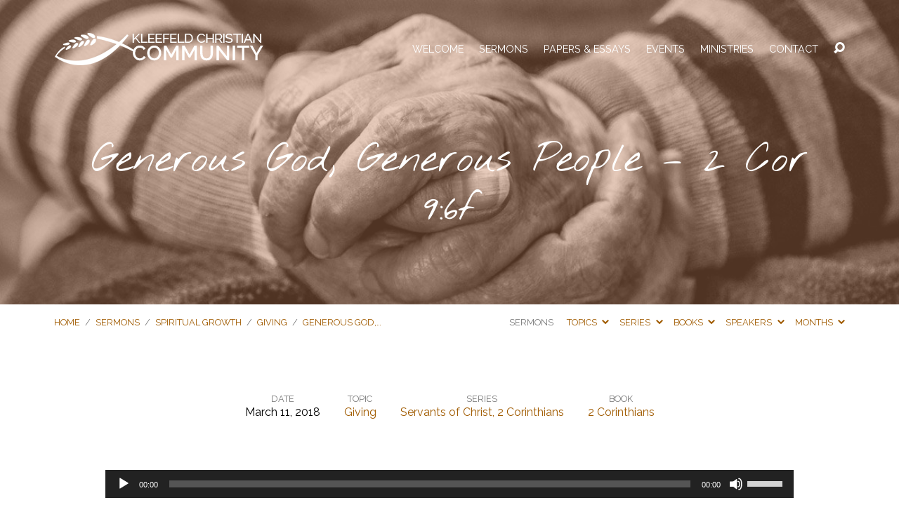

--- FILE ---
content_type: text/html; charset=UTF-8
request_url: https://www.ourkcc.ca/sermons/generous-god-generous-people-2-cor-96f/
body_size: 18458
content:
<!DOCTYPE html>
<html class="no-js" lang="en-US">
<head>
<meta charset="UTF-8" />
<meta http-equiv="X-UA-Compatible" content="IE=edge" />
<meta name="viewport" content="width=device-width, initial-scale=1">
<link rel="profile" href="http://gmpg.org/xfn/11">
<link rel="pingback" href="https://www.ourkcc.ca/xmlrpc.php" />
<meta name='robots' content='index, follow, max-image-preview:large, max-snippet:-1, max-video-preview:-1' />

	<!-- This site is optimized with the Yoast SEO plugin v26.5 - https://yoast.com/wordpress/plugins/seo/ -->
	<title>Generous God, Generous People - 2 Cor 9:6f - Kleefeld Christian Community</title>
	<link rel="canonical" href="https://www.ourkcc.ca/sermons/generous-god-generous-people-2-cor-96f/" />
	<meta property="og:locale" content="en_US" />
	<meta property="og:type" content="article" />
	<meta property="og:title" content="Generous God, Generous People - 2 Cor 9:6f - Kleefeld Christian Community" />
	<meta property="og:description" content="Prayer: Father, we read the Scripture when we gather on Sunday, and talk about it, because we want to hear from you, and listen to you. We know the Bible is your words to us. What we really want is you. So may your words be spoken, in the way that you would say them. May your Holy Spirit give us ears to hear, and minds to understand, and hearts to love you. Amen. Turn to 2 Corinthians 8. This [&hellip;]" />
	<meta property="og:url" content="https://www.ourkcc.ca/sermons/generous-god-generous-people-2-cor-96f/" />
	<meta property="og:site_name" content="Kleefeld Christian Community" />
	<meta property="article:modified_time" content="2022-01-06T04:09:57+00:00" />
	<meta property="og:image" content="https://www.ourkcc.ca/wp-content/uploads/2020/02/ServantsofChrist-photocredit-jorge-lopez.jpg" />
	<meta property="og:image:width" content="1600" />
	<meta property="og:image:height" content="400" />
	<meta property="og:image:type" content="image/jpeg" />
	<meta name="twitter:card" content="summary_large_image" />
	<meta name="twitter:label1" content="Est. reading time" />
	<meta name="twitter:data1" content="13 minutes" />
	<script type="application/ld+json" class="yoast-schema-graph">{"@context":"https://schema.org","@graph":[{"@type":"WebPage","@id":"https://www.ourkcc.ca/sermons/generous-god-generous-people-2-cor-96f/","url":"https://www.ourkcc.ca/sermons/generous-god-generous-people-2-cor-96f/","name":"Generous God, Generous People - 2 Cor 9:6f - Kleefeld Christian Community","isPartOf":{"@id":"https://www.ourkcc.ca/#website"},"primaryImageOfPage":{"@id":"https://www.ourkcc.ca/sermons/generous-god-generous-people-2-cor-96f/#primaryimage"},"image":{"@id":"https://www.ourkcc.ca/sermons/generous-god-generous-people-2-cor-96f/#primaryimage"},"thumbnailUrl":"https://www.ourkcc.ca/wp-content/uploads/2020/02/ServantsofChrist-photocredit-jorge-lopez.jpg","datePublished":"2018-03-11T16:41:00+00:00","dateModified":"2022-01-06T04:09:57+00:00","breadcrumb":{"@id":"https://www.ourkcc.ca/sermons/generous-god-generous-people-2-cor-96f/#breadcrumb"},"inLanguage":"en-US","potentialAction":[{"@type":"ReadAction","target":["https://www.ourkcc.ca/sermons/generous-god-generous-people-2-cor-96f/"]}]},{"@type":"ImageObject","inLanguage":"en-US","@id":"https://www.ourkcc.ca/sermons/generous-god-generous-people-2-cor-96f/#primaryimage","url":"https://www.ourkcc.ca/wp-content/uploads/2020/02/ServantsofChrist-photocredit-jorge-lopez.jpg","contentUrl":"https://www.ourkcc.ca/wp-content/uploads/2020/02/ServantsofChrist-photocredit-jorge-lopez.jpg","width":1600,"height":400},{"@type":"BreadcrumbList","@id":"https://www.ourkcc.ca/sermons/generous-god-generous-people-2-cor-96f/#breadcrumb","itemListElement":[{"@type":"ListItem","position":1,"name":"Home","item":"https://www.ourkcc.ca/"},{"@type":"ListItem","position":2,"name":"Sermons","item":"https://www.ourkcc.ca/sermons/"},{"@type":"ListItem","position":3,"name":"Generous God, Generous People &#8211; 2 Cor 9:6f"}]},{"@type":"WebSite","@id":"https://www.ourkcc.ca/#website","url":"https://www.ourkcc.ca/","name":"Kleefeld Christian Community","description":"Real people gathering in the name of Jesus in Kleefeld, Manitoba","potentialAction":[{"@type":"SearchAction","target":{"@type":"EntryPoint","urlTemplate":"https://www.ourkcc.ca/?s={search_term_string}"},"query-input":{"@type":"PropertyValueSpecification","valueRequired":true,"valueName":"search_term_string"}}],"inLanguage":"en-US"}]}</script>
	<!-- / Yoast SEO plugin. -->


<link rel='dns-prefetch' href='//www.ourkcc.ca' />
<link rel='dns-prefetch' href='//fonts.googleapis.com' />
<link rel="alternate" type="application/rss+xml" title="Kleefeld Christian Community &raquo; Feed" href="https://www.ourkcc.ca/feed/" />
<link rel="alternate" type="application/rss+xml" title="Kleefeld Christian Community &raquo; Comments Feed" href="https://www.ourkcc.ca/comments/feed/" />
<link rel="alternate" title="oEmbed (JSON)" type="application/json+oembed" href="https://www.ourkcc.ca/wp-json/oembed/1.0/embed?url=https%3A%2F%2Fwww.ourkcc.ca%2Fsermons%2Fgenerous-god-generous-people-2-cor-96f%2F" />
<link rel="alternate" title="oEmbed (XML)" type="text/xml+oembed" href="https://www.ourkcc.ca/wp-json/oembed/1.0/embed?url=https%3A%2F%2Fwww.ourkcc.ca%2Fsermons%2Fgenerous-god-generous-people-2-cor-96f%2F&#038;format=xml" />
<style id='wp-img-auto-sizes-contain-inline-css' type='text/css'>
img:is([sizes=auto i],[sizes^="auto," i]){contain-intrinsic-size:3000px 1500px}
/*# sourceURL=wp-img-auto-sizes-contain-inline-css */
</style>
<style id='wp-emoji-styles-inline-css' type='text/css'>

	img.wp-smiley, img.emoji {
		display: inline !important;
		border: none !important;
		box-shadow: none !important;
		height: 1em !important;
		width: 1em !important;
		margin: 0 0.07em !important;
		vertical-align: -0.1em !important;
		background: none !important;
		padding: 0 !important;
	}
/*# sourceURL=wp-emoji-styles-inline-css */
</style>
<style id='wp-block-library-inline-css' type='text/css'>
:root{--wp-block-synced-color:#7a00df;--wp-block-synced-color--rgb:122,0,223;--wp-bound-block-color:var(--wp-block-synced-color);--wp-editor-canvas-background:#ddd;--wp-admin-theme-color:#007cba;--wp-admin-theme-color--rgb:0,124,186;--wp-admin-theme-color-darker-10:#006ba1;--wp-admin-theme-color-darker-10--rgb:0,107,160.5;--wp-admin-theme-color-darker-20:#005a87;--wp-admin-theme-color-darker-20--rgb:0,90,135;--wp-admin-border-width-focus:2px}@media (min-resolution:192dpi){:root{--wp-admin-border-width-focus:1.5px}}.wp-element-button{cursor:pointer}:root .has-very-light-gray-background-color{background-color:#eee}:root .has-very-dark-gray-background-color{background-color:#313131}:root .has-very-light-gray-color{color:#eee}:root .has-very-dark-gray-color{color:#313131}:root .has-vivid-green-cyan-to-vivid-cyan-blue-gradient-background{background:linear-gradient(135deg,#00d084,#0693e3)}:root .has-purple-crush-gradient-background{background:linear-gradient(135deg,#34e2e4,#4721fb 50%,#ab1dfe)}:root .has-hazy-dawn-gradient-background{background:linear-gradient(135deg,#faaca8,#dad0ec)}:root .has-subdued-olive-gradient-background{background:linear-gradient(135deg,#fafae1,#67a671)}:root .has-atomic-cream-gradient-background{background:linear-gradient(135deg,#fdd79a,#004a59)}:root .has-nightshade-gradient-background{background:linear-gradient(135deg,#330968,#31cdcf)}:root .has-midnight-gradient-background{background:linear-gradient(135deg,#020381,#2874fc)}:root{--wp--preset--font-size--normal:16px;--wp--preset--font-size--huge:42px}.has-regular-font-size{font-size:1em}.has-larger-font-size{font-size:2.625em}.has-normal-font-size{font-size:var(--wp--preset--font-size--normal)}.has-huge-font-size{font-size:var(--wp--preset--font-size--huge)}.has-text-align-center{text-align:center}.has-text-align-left{text-align:left}.has-text-align-right{text-align:right}.has-fit-text{white-space:nowrap!important}#end-resizable-editor-section{display:none}.aligncenter{clear:both}.items-justified-left{justify-content:flex-start}.items-justified-center{justify-content:center}.items-justified-right{justify-content:flex-end}.items-justified-space-between{justify-content:space-between}.screen-reader-text{border:0;clip-path:inset(50%);height:1px;margin:-1px;overflow:hidden;padding:0;position:absolute;width:1px;word-wrap:normal!important}.screen-reader-text:focus{background-color:#ddd;clip-path:none;color:#444;display:block;font-size:1em;height:auto;left:5px;line-height:normal;padding:15px 23px 14px;text-decoration:none;top:5px;width:auto;z-index:100000}html :where(.has-border-color){border-style:solid}html :where([style*=border-top-color]){border-top-style:solid}html :where([style*=border-right-color]){border-right-style:solid}html :where([style*=border-bottom-color]){border-bottom-style:solid}html :where([style*=border-left-color]){border-left-style:solid}html :where([style*=border-width]){border-style:solid}html :where([style*=border-top-width]){border-top-style:solid}html :where([style*=border-right-width]){border-right-style:solid}html :where([style*=border-bottom-width]){border-bottom-style:solid}html :where([style*=border-left-width]){border-left-style:solid}html :where(img[class*=wp-image-]){height:auto;max-width:100%}:where(figure){margin:0 0 1em}html :where(.is-position-sticky){--wp-admin--admin-bar--position-offset:var(--wp-admin--admin-bar--height,0px)}@media screen and (max-width:600px){html :where(.is-position-sticky){--wp-admin--admin-bar--position-offset:0px}}

/*# sourceURL=wp-block-library-inline-css */
</style><style id='global-styles-inline-css' type='text/css'>
:root{--wp--preset--aspect-ratio--square: 1;--wp--preset--aspect-ratio--4-3: 4/3;--wp--preset--aspect-ratio--3-4: 3/4;--wp--preset--aspect-ratio--3-2: 3/2;--wp--preset--aspect-ratio--2-3: 2/3;--wp--preset--aspect-ratio--16-9: 16/9;--wp--preset--aspect-ratio--9-16: 9/16;--wp--preset--color--black: #000000;--wp--preset--color--cyan-bluish-gray: #abb8c3;--wp--preset--color--white: #fff;--wp--preset--color--pale-pink: #f78da7;--wp--preset--color--vivid-red: #cf2e2e;--wp--preset--color--luminous-vivid-orange: #ff6900;--wp--preset--color--luminous-vivid-amber: #fcb900;--wp--preset--color--light-green-cyan: #7bdcb5;--wp--preset--color--vivid-green-cyan: #00d084;--wp--preset--color--pale-cyan-blue: #8ed1fc;--wp--preset--color--vivid-cyan-blue: #0693e3;--wp--preset--color--vivid-purple: #9b51e0;--wp--preset--color--main: #c68159;--wp--preset--color--accent: #a05b00;--wp--preset--color--dark: #000;--wp--preset--color--light: #777;--wp--preset--color--light-bg: #f7f7f7;--wp--preset--gradient--vivid-cyan-blue-to-vivid-purple: linear-gradient(135deg,rgb(6,147,227) 0%,rgb(155,81,224) 100%);--wp--preset--gradient--light-green-cyan-to-vivid-green-cyan: linear-gradient(135deg,rgb(122,220,180) 0%,rgb(0,208,130) 100%);--wp--preset--gradient--luminous-vivid-amber-to-luminous-vivid-orange: linear-gradient(135deg,rgb(252,185,0) 0%,rgb(255,105,0) 100%);--wp--preset--gradient--luminous-vivid-orange-to-vivid-red: linear-gradient(135deg,rgb(255,105,0) 0%,rgb(207,46,46) 100%);--wp--preset--gradient--very-light-gray-to-cyan-bluish-gray: linear-gradient(135deg,rgb(238,238,238) 0%,rgb(169,184,195) 100%);--wp--preset--gradient--cool-to-warm-spectrum: linear-gradient(135deg,rgb(74,234,220) 0%,rgb(151,120,209) 20%,rgb(207,42,186) 40%,rgb(238,44,130) 60%,rgb(251,105,98) 80%,rgb(254,248,76) 100%);--wp--preset--gradient--blush-light-purple: linear-gradient(135deg,rgb(255,206,236) 0%,rgb(152,150,240) 100%);--wp--preset--gradient--blush-bordeaux: linear-gradient(135deg,rgb(254,205,165) 0%,rgb(254,45,45) 50%,rgb(107,0,62) 100%);--wp--preset--gradient--luminous-dusk: linear-gradient(135deg,rgb(255,203,112) 0%,rgb(199,81,192) 50%,rgb(65,88,208) 100%);--wp--preset--gradient--pale-ocean: linear-gradient(135deg,rgb(255,245,203) 0%,rgb(182,227,212) 50%,rgb(51,167,181) 100%);--wp--preset--gradient--electric-grass: linear-gradient(135deg,rgb(202,248,128) 0%,rgb(113,206,126) 100%);--wp--preset--gradient--midnight: linear-gradient(135deg,rgb(2,3,129) 0%,rgb(40,116,252) 100%);--wp--preset--font-size--small: 13px;--wp--preset--font-size--medium: 20px;--wp--preset--font-size--large: 36px;--wp--preset--font-size--x-large: 42px;--wp--preset--spacing--20: 0.44rem;--wp--preset--spacing--30: 0.67rem;--wp--preset--spacing--40: 1rem;--wp--preset--spacing--50: 1.5rem;--wp--preset--spacing--60: 2.25rem;--wp--preset--spacing--70: 3.38rem;--wp--preset--spacing--80: 5.06rem;--wp--preset--shadow--natural: 6px 6px 9px rgba(0, 0, 0, 0.2);--wp--preset--shadow--deep: 12px 12px 50px rgba(0, 0, 0, 0.4);--wp--preset--shadow--sharp: 6px 6px 0px rgba(0, 0, 0, 0.2);--wp--preset--shadow--outlined: 6px 6px 0px -3px rgb(255, 255, 255), 6px 6px rgb(0, 0, 0);--wp--preset--shadow--crisp: 6px 6px 0px rgb(0, 0, 0);}:where(.is-layout-flex){gap: 0.5em;}:where(.is-layout-grid){gap: 0.5em;}body .is-layout-flex{display: flex;}.is-layout-flex{flex-wrap: wrap;align-items: center;}.is-layout-flex > :is(*, div){margin: 0;}body .is-layout-grid{display: grid;}.is-layout-grid > :is(*, div){margin: 0;}:where(.wp-block-columns.is-layout-flex){gap: 2em;}:where(.wp-block-columns.is-layout-grid){gap: 2em;}:where(.wp-block-post-template.is-layout-flex){gap: 1.25em;}:where(.wp-block-post-template.is-layout-grid){gap: 1.25em;}.has-black-color{color: var(--wp--preset--color--black) !important;}.has-cyan-bluish-gray-color{color: var(--wp--preset--color--cyan-bluish-gray) !important;}.has-white-color{color: var(--wp--preset--color--white) !important;}.has-pale-pink-color{color: var(--wp--preset--color--pale-pink) !important;}.has-vivid-red-color{color: var(--wp--preset--color--vivid-red) !important;}.has-luminous-vivid-orange-color{color: var(--wp--preset--color--luminous-vivid-orange) !important;}.has-luminous-vivid-amber-color{color: var(--wp--preset--color--luminous-vivid-amber) !important;}.has-light-green-cyan-color{color: var(--wp--preset--color--light-green-cyan) !important;}.has-vivid-green-cyan-color{color: var(--wp--preset--color--vivid-green-cyan) !important;}.has-pale-cyan-blue-color{color: var(--wp--preset--color--pale-cyan-blue) !important;}.has-vivid-cyan-blue-color{color: var(--wp--preset--color--vivid-cyan-blue) !important;}.has-vivid-purple-color{color: var(--wp--preset--color--vivid-purple) !important;}.has-black-background-color{background-color: var(--wp--preset--color--black) !important;}.has-cyan-bluish-gray-background-color{background-color: var(--wp--preset--color--cyan-bluish-gray) !important;}.has-white-background-color{background-color: var(--wp--preset--color--white) !important;}.has-pale-pink-background-color{background-color: var(--wp--preset--color--pale-pink) !important;}.has-vivid-red-background-color{background-color: var(--wp--preset--color--vivid-red) !important;}.has-luminous-vivid-orange-background-color{background-color: var(--wp--preset--color--luminous-vivid-orange) !important;}.has-luminous-vivid-amber-background-color{background-color: var(--wp--preset--color--luminous-vivid-amber) !important;}.has-light-green-cyan-background-color{background-color: var(--wp--preset--color--light-green-cyan) !important;}.has-vivid-green-cyan-background-color{background-color: var(--wp--preset--color--vivid-green-cyan) !important;}.has-pale-cyan-blue-background-color{background-color: var(--wp--preset--color--pale-cyan-blue) !important;}.has-vivid-cyan-blue-background-color{background-color: var(--wp--preset--color--vivid-cyan-blue) !important;}.has-vivid-purple-background-color{background-color: var(--wp--preset--color--vivid-purple) !important;}.has-black-border-color{border-color: var(--wp--preset--color--black) !important;}.has-cyan-bluish-gray-border-color{border-color: var(--wp--preset--color--cyan-bluish-gray) !important;}.has-white-border-color{border-color: var(--wp--preset--color--white) !important;}.has-pale-pink-border-color{border-color: var(--wp--preset--color--pale-pink) !important;}.has-vivid-red-border-color{border-color: var(--wp--preset--color--vivid-red) !important;}.has-luminous-vivid-orange-border-color{border-color: var(--wp--preset--color--luminous-vivid-orange) !important;}.has-luminous-vivid-amber-border-color{border-color: var(--wp--preset--color--luminous-vivid-amber) !important;}.has-light-green-cyan-border-color{border-color: var(--wp--preset--color--light-green-cyan) !important;}.has-vivid-green-cyan-border-color{border-color: var(--wp--preset--color--vivid-green-cyan) !important;}.has-pale-cyan-blue-border-color{border-color: var(--wp--preset--color--pale-cyan-blue) !important;}.has-vivid-cyan-blue-border-color{border-color: var(--wp--preset--color--vivid-cyan-blue) !important;}.has-vivid-purple-border-color{border-color: var(--wp--preset--color--vivid-purple) !important;}.has-vivid-cyan-blue-to-vivid-purple-gradient-background{background: var(--wp--preset--gradient--vivid-cyan-blue-to-vivid-purple) !important;}.has-light-green-cyan-to-vivid-green-cyan-gradient-background{background: var(--wp--preset--gradient--light-green-cyan-to-vivid-green-cyan) !important;}.has-luminous-vivid-amber-to-luminous-vivid-orange-gradient-background{background: var(--wp--preset--gradient--luminous-vivid-amber-to-luminous-vivid-orange) !important;}.has-luminous-vivid-orange-to-vivid-red-gradient-background{background: var(--wp--preset--gradient--luminous-vivid-orange-to-vivid-red) !important;}.has-very-light-gray-to-cyan-bluish-gray-gradient-background{background: var(--wp--preset--gradient--very-light-gray-to-cyan-bluish-gray) !important;}.has-cool-to-warm-spectrum-gradient-background{background: var(--wp--preset--gradient--cool-to-warm-spectrum) !important;}.has-blush-light-purple-gradient-background{background: var(--wp--preset--gradient--blush-light-purple) !important;}.has-blush-bordeaux-gradient-background{background: var(--wp--preset--gradient--blush-bordeaux) !important;}.has-luminous-dusk-gradient-background{background: var(--wp--preset--gradient--luminous-dusk) !important;}.has-pale-ocean-gradient-background{background: var(--wp--preset--gradient--pale-ocean) !important;}.has-electric-grass-gradient-background{background: var(--wp--preset--gradient--electric-grass) !important;}.has-midnight-gradient-background{background: var(--wp--preset--gradient--midnight) !important;}.has-small-font-size{font-size: var(--wp--preset--font-size--small) !important;}.has-medium-font-size{font-size: var(--wp--preset--font-size--medium) !important;}.has-large-font-size{font-size: var(--wp--preset--font-size--large) !important;}.has-x-large-font-size{font-size: var(--wp--preset--font-size--x-large) !important;}
/*# sourceURL=global-styles-inline-css */
</style>
<style id='core-block-supports-inline-css' type='text/css'>
.wp-elements-8436e21302ba64a69552d9b4b383d55b a:where(:not(.wp-element-button)){color:var(--wp--preset--color--accent);}.wp-elements-533ef1f8fc0a7b834380071eccf5da6d a:where(:not(.wp-element-button)){color:var(--wp--preset--color--accent);}.wp-elements-fe76139f141ad354a13291319c928a01 a:where(:not(.wp-element-button)){color:var(--wp--preset--color--accent);}.wp-elements-844a20606d0ee9dda953bb3798defba7 a:where(:not(.wp-element-button)){color:var(--wp--preset--color--accent);}.wp-elements-905a0468a0214e57f24ac040851810f3 a:where(:not(.wp-element-button)){color:var(--wp--preset--color--accent);}.wp-elements-6bb919ffc5963e2a64cc11df28d0eb8d a:where(:not(.wp-element-button)){color:var(--wp--preset--color--accent);}.wp-elements-7c9b6fdd640914a547aca2523fc4ad09 a:where(:not(.wp-element-button)){color:var(--wp--preset--color--accent);}.wp-elements-c43b06ba5a5b2ebf181165a99face9f0 a:where(:not(.wp-element-button)){color:var(--wp--preset--color--accent);}.wp-elements-78e493b3b5dc59c136363b8fc8621435 a:where(:not(.wp-element-button)){color:var(--wp--preset--color--accent);}
/*# sourceURL=core-block-supports-inline-css */
</style>

<style id='classic-theme-styles-inline-css' type='text/css'>
/*! This file is auto-generated */
.wp-block-button__link{color:#fff;background-color:#32373c;border-radius:9999px;box-shadow:none;text-decoration:none;padding:calc(.667em + 2px) calc(1.333em + 2px);font-size:1.125em}.wp-block-file__button{background:#32373c;color:#fff;text-decoration:none}
/*# sourceURL=/wp-includes/css/classic-themes.min.css */
</style>
<link rel='stylesheet' id='maranatha-google-fonts-css' href='//fonts.googleapis.com/css?family=Nothing+You+Could+Do%7CRaleway:200,300,400,500,700,200italic,300italic,400italic,500italic,700italic' type='text/css' media='all' />
<link rel='stylesheet' id='elusive-icons-css' href='https://www.ourkcc.ca/wp-content/themes/maranatha/css/lib/elusive-icons.min.css?ver=2.0.1' type='text/css' media='all' />
<link rel='stylesheet' id='maranatha-style-css' href='https://www.ourkcc.ca/wp-content/themes/maranatha/style.css?ver=2.0.1' type='text/css' media='all' />
<link rel='stylesheet' id='wp-block-paragraph-css' href='https://www.ourkcc.ca/wp-includes/blocks/paragraph/style.min.css?ver=6.9' type='text/css' media='all' />
<link rel='stylesheet' id='wp-block-heading-css' href='https://www.ourkcc.ca/wp-includes/blocks/heading/style.min.css?ver=6.9' type='text/css' media='all' />
<script type="text/javascript" src="https://www.ourkcc.ca/wp-includes/js/jquery/jquery.min.js?ver=3.7.1" id="jquery-core-js"></script>
<script type="text/javascript" src="https://www.ourkcc.ca/wp-includes/js/jquery/jquery-migrate.min.js?ver=3.4.1" id="jquery-migrate-js"></script>
<script type="text/javascript" id="ctfw-ie-unsupported-js-extra">
/* <![CDATA[ */
var ctfw_ie_unsupported = {"default_version":"7","min_version":"5","max_version":"9","version":"8","message":"You are using an outdated version of Internet Explorer. Please upgrade your browser to use this site.","redirect_url":"http://browsehappy.com/"};
//# sourceURL=ctfw-ie-unsupported-js-extra
/* ]]> */
</script>
<script type="text/javascript" src="https://www.ourkcc.ca/wp-content/themes/maranatha/framework/js/ie-unsupported.js?ver=2.0.1" id="ctfw-ie-unsupported-js"></script>
<script type="text/javascript" src="https://www.ourkcc.ca/wp-content/themes/maranatha/framework/js/jquery.fitvids.js?ver=2.0.1" id="fitvids-js"></script>
<script type="text/javascript" id="ctfw-responsive-embeds-js-extra">
/* <![CDATA[ */
var ctfw_responsive_embeds = {"wp_responsive_embeds":"1"};
//# sourceURL=ctfw-responsive-embeds-js-extra
/* ]]> */
</script>
<script type="text/javascript" src="https://www.ourkcc.ca/wp-content/themes/maranatha/framework/js/responsive-embeds.js?ver=2.0.1" id="ctfw-responsive-embeds-js"></script>
<script type="text/javascript" src="https://www.ourkcc.ca/wp-content/themes/maranatha/js/lib/viewport-units-buggyfill.hacks.js?ver=2.0.1" id="viewport-units-buggyfill-hacks-js"></script>
<script type="text/javascript" src="https://www.ourkcc.ca/wp-content/themes/maranatha/js/lib/viewport-units-buggyfill.js?ver=2.0.1" id="viewport-units-buggyfill-js"></script>
<script type="text/javascript" src="https://www.ourkcc.ca/wp-content/themes/maranatha/js/lib/superfish.min.js?ver=2.0.1" id="superfish-js"></script>
<script type="text/javascript" src="https://www.ourkcc.ca/wp-content/themes/maranatha/js/lib/supersubs.js?ver=2.0.1" id="supersubs-js"></script>
<script type="text/javascript" src="https://www.ourkcc.ca/wp-content/themes/maranatha/js/lib/jquery.meanmenu.modified.js?ver=2.0.1" id="jquery-meanmenu-js"></script>
<script type="text/javascript" src="https://www.ourkcc.ca/wp-content/themes/maranatha/js/lib/jquery.smooth-scroll.min.js?ver=2.0.1" id="jquery-smooth-scroll-js"></script>
<script type="text/javascript" src="https://www.ourkcc.ca/wp-content/themes/maranatha/js/lib/jquery.dropdown.maranatha.min.js?ver=2.0.1" id="jquery-dropdown-maranatha-js"></script>
<script type="text/javascript" src="https://www.ourkcc.ca/wp-content/themes/maranatha/js/lib/jquery.matchHeight-min.js?ver=2.0.1" id="jquery-matchHeight-js"></script>
<script type="text/javascript" id="maranatha-main-js-extra">
/* <![CDATA[ */
var maranatha_main = {"site_path":"/","home_url":"https://www.ourkcc.ca","theme_url":"https://www.ourkcc.ca/wp-content/themes/maranatha","is_ssl":"1","mobile_menu_close":"el el-remove-sign","comment_name_required":"","comment_email_required":"","comment_name_error_required":"Required","comment_email_error_required":"Required","comment_email_error_invalid":"Invalid Email","comment_url_error_invalid":"Invalid URL","comment_message_error_required":"Comment Required"};
//# sourceURL=maranatha-main-js-extra
/* ]]> */
</script>
<script type="text/javascript" src="https://www.ourkcc.ca/wp-content/themes/maranatha/js/main.js?ver=2.0.1" id="maranatha-main-js"></script>
<link rel="https://api.w.org/" href="https://www.ourkcc.ca/wp-json/" /><link rel="alternate" title="JSON" type="application/json" href="https://www.ourkcc.ca/wp-json/wp/v2/ctc_sermon/2455" /><link rel="EditURI" type="application/rsd+xml" title="RSD" href="https://www.ourkcc.ca/xmlrpc.php?rsd" />
<meta name="generator" content="WordPress 6.9" />
<link rel='shortlink' href='https://www.ourkcc.ca/?p=2455' />

<style type="text/css">.has-main-background-color,p.has-main-background-color { background-color: #c68159; }.has-main-color,p.has-main-color { color: #c68159; }.has-accent-background-color,p.has-accent-background-color { background-color: #a05b00; }.has-accent-color,p.has-accent-color { color: #a05b00; }.has-dark-background-color,p.has-dark-background-color { background-color: #000; }.has-dark-color,p.has-dark-color { color: #000; }.has-light-background-color,p.has-light-background-color { background-color: #777; }.has-light-color,p.has-light-color { color: #777; }.has-light-bg-background-color,p.has-light-bg-background-color { background-color: #f7f7f7; }.has-light-bg-color,p.has-light-bg-color { color: #f7f7f7; }.has-white-background-color,p.has-white-background-color { background-color: #fff; }.has-white-color,p.has-white-color { color: #fff; }</style>

<style type="text/css">
#maranatha-logo-text {
	font-family: 'Nothing You Could Do', Georgia, 'Bitstream Vera Serif', 'Times New Roman', Times, cursive;
}

.maranatha-entry-content h1, .maranatha-entry-content h2:not(.maranatha-entry-short-title), .maranatha-entry-content h3, .maranatha-entry-content h4, .maranatha-entry-content h5, .maranatha-entry-content h6, .maranatha-entry-content .maranatha-h1, .maranatha-entry-content .maranatha-h2, .maranatha-entry-content .maranatha-h3, .maranatha-entry-content .maranatha-h4, .maranatha-entry-content .maranatha-h5, .maranatha-entry-content .maranatha-h6, .mce-content-body h1, .mce-content-body h2, .mce-content-body h3, .mce-content-body h4, .mce-content-body h5, .mce-content-body h6, .maranatha-home-section-content h1, .maranatha-home-section-content h2, #maranatha-banner-title, .maranatha-widget-title, #maranatha-comments-title, #reply-title, .maranatha-nav-block-title, .maranatha-caption-image-title, .has-drop-cap:not(:focus):first-letter {
	font-family: 'Nothing You Could Do', Georgia, 'Bitstream Vera Serif', 'Times New Roman', Times, cursive;
}

#maranatha-header-menu-content > li > a, .mean-container .mean-nav > ul > li > a {
	font-family: 'Raleway', Arial, Helvetica, sans-serif;
}

body, #cancel-comment-reply-link, .maranatha-widget .maranatha-entry-short-header h3, pre.wp-block-verse {
	font-family: 'Raleway', Arial, Helvetica, sans-serif;
}

.maranatha-color-main-bg, .maranatha-caption-image-title, .maranatha-calendar-table-header, .maranatha-calendar-table-top, .maranatha-calendar-table-header-row, .has-main-background-color, p.has-main-background-color {
	background-color: #c68159;
}

.maranatha-calendar-table-header {
	border-color: #c68159 !important;
}

.maranatha-color-main-bg .maranatha-circle-buttons-list a:hover, .has-main-color, p.has-main-color {
	color: #c68159 !important;
}

a, .maranatha-button, .maranatha-buttons-list a, .maranatha-circle-button span, .maranatha-circle-buttons-list a, input[type=submit], .maranatha-nav-left-right a, .maranatha-pagination li > *, .widget_tag_cloud a, .sf-menu ul li:hover > a, .sf-menu ul .sfHover > a, .sf-menu ul a:focus, .sf-menu ul a:hover, .sf-menu ul a:active, .mean-container .mean-nav ul li a, #maranatha-header-search-mobile input[type=text]:not(:focus), #maranatha-map-section-info-list a:hover, .wp-block-pullquote.is-style-solid-color blockquote cite a, .wp-block-pullquote .has-text-color a, .wp-block-file .wp-block-file__button, .wp-block-file a.wp-block-file__button:visited:not(:hover), .wp-block-file a.wp-block-file__button:focus:not(:hover), .has-accent-color, p.has-accent-color, .wp-block-calendar #wp-calendar a {
	color: #a05b00;
}

.maranatha-button, .maranatha-buttons-list a, .maranatha-circle-button span, .maranatha-circle-buttons-list a, input[type=submit], .maranatha-nav-left-right a:hover, .maranatha-pagination a:hover, .maranatha-pagination span.current, .widget_tag_cloud a, .mean-container .mean-nav ul li a.mean-expand, #maranatha-header-search-mobile input[type=text], .wp-block-file__button {
	border-color: #a05b00;
}

.sf-arrows ul .sf-with-ul:after {
	border-left-color: #a05b00;
}

.maranatha-button:hover, .maranatha-buttons-list a:hover, a.maranatha-circle-button span:hover, .maranatha-circle-buttons-list a:hover, a.maranatha-circle-button-selected span, .maranatha-circle-buttons-list a.maranatha-circle-button-selected, input[type=submit]:hover, .maranatha-nav-left-right a:hover, .maranatha-pagination a:hover, .maranatha-pagination span.current, .widget_tag_cloud a:hover, #maranatha-sermon-download-button a.maranatha-dropdown-open, .wp-block-file__button:hover, .has-accent-background-color, p.has-accent-background-color {
	background-color: #a05b00;
}
</style>
<script type="text/javascript">

jQuery( 'html' )
 	.removeClass( 'no-js' )
 	.addClass( 'js' );

</script>
<link rel='stylesheet' id='mediaelement-css' href='https://www.ourkcc.ca/wp-includes/js/mediaelement/mediaelementplayer-legacy.min.css?ver=4.2.17' type='text/css' media='all' />
<link rel='stylesheet' id='wp-mediaelement-css' href='https://www.ourkcc.ca/wp-includes/js/mediaelement/wp-mediaelement.min.css?ver=6.9' type='text/css' media='all' />
</head>
<body class="wp-singular ctc_sermon-template-default single single-ctc_sermon postid-2455 wp-embed-responsive wp-theme-maranatha maranatha-logo-font-nothing-you-could-do maranatha-heading-font-nothing-you-could-do maranatha-menu-font-raleway maranatha-body-font-raleway maranatha-has-logo-image maranatha-content-width-700">

<header id="maranatha-header">

	
<div id="maranatha-header-top" class="maranatha-no-header-search">

	<div>

		<div id="maranatha-header-top-bg" class="maranatha-color-main-bg"></div>

		<div id="maranatha-header-top-container" class="maranatha-centered-large">

			<div id="maranatha-header-top-inner">

				
<div id="maranatha-logo">

	<div id="maranatha-logo-content">

		
			
			<div id="maranatha-logo-image" class="maranatha-has-hidpi-logo">

				<a href="https://www.ourkcc.ca/" style="max-width:300px;max-height:50px">

					<img src="https://www.ourkcc.ca/wp-content/uploads/2020/01/KCCfishlogo.png" alt="Kleefeld Christian Community" id="maranatha-logo-regular" width="300" height="50">

											<img src="https://www.ourkcc.ca/wp-content/uploads/2020/01/KCCfishlogoretina.png" alt="Kleefeld Christian Community" id="maranatha-logo-hidpi" width="300" height="50">
					
				</a>

			</div>

		
	</div>

</div>

				<nav id="maranatha-header-menu">

					<div id="maranatha-header-menu-inner">

						<ul id="maranatha-header-menu-content" class="sf-menu"><li id="menu-item-1650" class="menu-item menu-item-type-post_type menu-item-object-page menu-item-has-children menu-item-1650"><a href="https://www.ourkcc.ca/about/">Welcome</a>
<ul class="sub-menu">
	<li id="menu-item-1624" class="menu-item menu-item-type-post_type menu-item-object-page menu-item-1624"><a href="https://www.ourkcc.ca/what-to-expect/">Sunday Church Service</a></li>
	<li id="menu-item-1653" class="menu-item menu-item-type-post_type menu-item-object-page menu-item-1653"><a href="https://www.ourkcc.ca/about/">About Us</a></li>
	<li id="menu-item-1651" class="menu-item menu-item-type-post_type menu-item-object-page menu-item-1651"><a href="https://www.ourkcc.ca/what-we-believe/">What We Believe</a></li>
	<li id="menu-item-1730" class="menu-item menu-item-type-post_type menu-item-object-page menu-item-1730"><a href="https://www.ourkcc.ca/covenant-of-membership/">Covenant of Membership</a></li>
</ul>
</li>
<li id="menu-item-1622" class="menu-item menu-item-type-post_type menu-item-object-page menu-item-has-children menu-item-1622"><a href="https://www.ourkcc.ca/sermon-archive/">Sermons</a>
<ul class="sub-menu">
	<li id="menu-item-1632" class="menu-item menu-item-type-post_type menu-item-object-page menu-item-1632"><a href="https://www.ourkcc.ca/sermon-archive/">All Sermons</a></li>
	<li id="menu-item-1634" class="menu-item menu-item-type-post_type menu-item-object-page menu-item-1634"><a href="https://www.ourkcc.ca/sermon-archive/dates/">Sermon Dates</a></li>
	<li id="menu-item-1637" class="menu-item menu-item-type-post_type menu-item-object-page menu-item-1637"><a href="https://www.ourkcc.ca/sermon-archive/topics/">Sermon Topics</a></li>
	<li id="menu-item-1635" class="menu-item menu-item-type-post_type menu-item-object-page menu-item-1635"><a href="https://www.ourkcc.ca/sermon-archive/series/">Sermon Series</a></li>
	<li id="menu-item-1633" class="menu-item menu-item-type-post_type menu-item-object-page menu-item-1633"><a href="https://www.ourkcc.ca/sermon-archive/books/">Sermon Books</a></li>
</ul>
</li>
<li id="menu-item-2653" class="menu-item menu-item-type-taxonomy menu-item-object-category menu-item-2653"><a href="https://www.ourkcc.ca/category/papers-and-essays/">Papers &#038; Essays</a></li>
<li id="menu-item-2001" class="menu-item menu-item-type-post_type_archive menu-item-object-ctc_event menu-item-has-children menu-item-2001"><a href="https://www.ourkcc.ca/events/">Events</a>
<ul class="sub-menu">
	<li id="menu-item-1999" class="menu-item menu-item-type-post_type menu-item-object-page menu-item-1999"><a href="https://www.ourkcc.ca/what-to-expect/">Sunday Service – What to Expect</a></li>
	<li id="menu-item-1646" class="menu-item menu-item-type-post_type menu-item-object-page menu-item-1646"><a href="https://www.ourkcc.ca/upcoming-events/">Upcoming Events</a></li>
</ul>
</li>
<li id="menu-item-1748" class="menu-item menu-item-type-post_type menu-item-object-page menu-item-has-children menu-item-1748"><a href="https://www.ourkcc.ca/ministries/">Ministries</a>
<ul class="sub-menu">
	<li id="menu-item-1750" class="menu-item menu-item-type-post_type menu-item-object-page menu-item-1750"><a href="https://www.ourkcc.ca/ministries/music-ministry/">Music Ministry</a></li>
	<li id="menu-item-1749" class="menu-item menu-item-type-post_type menu-item-object-page menu-item-1749"><a href="https://www.ourkcc.ca/ministries/meal-ministry/">Meal Ministry</a></li>
</ul>
</li>
<li id="menu-item-1626" class="menu-item menu-item-type-post_type menu-item-object-page menu-item-1626"><a href="https://www.ourkcc.ca/contact-us/">Contact</a></li>
</ul>
					</div>

				</nav>

				<div id="maranatha-header-search" role="search">

					<div id="maranatha-header-search-opened">

						
<div class="maranatha-search-form">

	<form method="get" action="https://www.ourkcc.ca/">

		<label class="screen-reader-text">Search</label>

		<div class="maranatha-search-field">
			<input type="text" name="s" />
		</div>

				<a href="#" onClick="jQuery( this ).parent( 'form' ).submit(); return false;" class="maranatha-search-button el el-search"></a>

	</form>

</div>
						<a href="#" id="maranatha-header-search-close" class="el el-remove-sign"></a>

					</div>

					<div id="maranatha-header-search-closed">
						<a href="#" id="maranatha-header-search-open" class="el el-search"></a>
					</div>

				</div>

			</div>

		</div>

	</div>

	<div id="maranatha-header-mobile-menu"></div>

</div>
	
<div id="maranatha-banner" class="maranatha-color-main-bg">

			<div id="maranatha-banner-image" style="opacity: 0.6; background-image: url(https://www.ourkcc.ca/wp-content/uploads/2020/02/ServantsofChrist-photocredit-jorge-lopez-1600x400.jpg);"></div>
	
	<div id="maranatha-banner-inner" class="maranatha-centered-large">

		<div id="maranatha-banner-title">
						<div class="maranatha-h1">Generous God, Generous People &#8211; 2 Cor 9:6f</div>
		</div>

	</div>

</div>

	
	<div id="maranatha-header-bottom" class="maranatha-has-breadcrumbs maranatha-has-header-archives">

		<div id="maranatha-header-bottom-inner" class="maranatha-centered-large maranatha-clearfix">

			<div class="ctfw-breadcrumbs"><a href="https://www.ourkcc.ca/">Home</a> <span class="maranatha-breadcrumb-separator">/</span> <a href="https://www.ourkcc.ca/sermons/">Sermons</a> <span class="maranatha-breadcrumb-separator">/</span> <a href="https://www.ourkcc.ca/sermon-topic/spiritual-growth/">Spiritual Growth</a> <span class="maranatha-breadcrumb-separator">/</span> <a href="https://www.ourkcc.ca/sermon-topic/spiritual-growth/giving/">Giving</a> <span class="maranatha-breadcrumb-separator">/</span> <a href="https://www.ourkcc.ca/sermons/generous-god-generous-people-2-cor-96f/">Generous God,&hellip;</a></div>
			
				<ul id="maranatha-header-archives">

					
						<li id="maranatha-header-archives-section-name" class="maranatha-header-archive-top">

															<a href="https://www.ourkcc.ca/sermon-archive/">Sermons</a>
							
						</li>

						
						
							<li class="maranatha-header-archive-top">

								<a href="#" class="maranatha-header-archive-top-name">
									Topics									<span class="el el-chevron-down"></span>
								</a>

								<div id="maranatha-header-sermon-topic-dropdown" class="maranatha-header-archive-dropdown maranatha-dropdown">

		  							<div class="maranatha-dropdown-panel">

										<ul class="maranatha-header-archive-list">

											
												<li>

													<a href="https://www.ourkcc.ca/sermon-topic/baptism/" title="Baptism">Baptism</a>

																											<span class="maranatha-header-archive-dropdown-count">4</span>
													
												</li>

											
												<li>

													<a href="https://www.ourkcc.ca/sermon-topic/christian-life/" title="Christian Life">Christian Life</a>

																											<span class="maranatha-header-archive-dropdown-count">165</span>
													
												</li>

											
												<li>

													<a href="https://www.ourkcc.ca/sermon-topic/christmas/" title="Christmas">Christmas</a>

																											<span class="maranatha-header-archive-dropdown-count">24</span>
													
												</li>

											
												<li>

													<a href="https://www.ourkcc.ca/sermon-topic/christian-life/church-life/" title="Church Life">Church Life</a>

																											<span class="maranatha-header-archive-dropdown-count">42</span>
													
												</li>

											
												<li>

													<a href="https://www.ourkcc.ca/sermon-topic/easter/" title="Easter">Easter</a>

																											<span class="maranatha-header-archive-dropdown-count">15</span>
													
												</li>

											
												<li>

													<a href="https://www.ourkcc.ca/sermon-topic/spiritual-growth/giving/" title="Giving">Giving</a>

																											<span class="maranatha-header-archive-dropdown-count">8</span>
													
												</li>

											
												<li>

													<a href="https://www.ourkcc.ca/sermon-topic/spiritual-growth/holy-spirit-and-gifts/" title="Holy Spirit &amp; Gifts">Holy Spirit &amp; Gifts</a>

																											<span class="maranatha-header-archive-dropdown-count">1</span>
													
												</li>

											
												<li>

													<a href="https://www.ourkcc.ca/sermon-topic/christian-life/marriage/" title="Marriage">Marriage</a>

																											<span class="maranatha-header-archive-dropdown-count">16</span>
													
												</li>

											
												<li>

													<a href="https://www.ourkcc.ca/sermon-topic/spiritual-growth/prayer/" title="Prayer">Prayer</a>

																											<span class="maranatha-header-archive-dropdown-count">12</span>
													
												</li>

											
												<li>

													<a href="https://www.ourkcc.ca/sermon-topic/the-gospel/resurrection/" title="Resurrection">Resurrection</a>

																											<span class="maranatha-header-archive-dropdown-count">2</span>
													
												</li>

											
												<li>

													<a href="https://www.ourkcc.ca/sermon-topic/the-gospel/salvation/" title="Salvation">Salvation</a>

																											<span class="maranatha-header-archive-dropdown-count">9</span>
													
												</li>

											
												<li>

													<a href="https://www.ourkcc.ca/sermon-topic/the-gospel/sanctification/" title="Sanctification">Sanctification</a>

																											<span class="maranatha-header-archive-dropdown-count">1</span>
													
												</li>

											
											
												<li class="maranatha-header-archive-dropdown-all">

													<a href="https://www.ourkcc.ca/sermon-archive/topics/">
														All Topics													</a>

												</li>

											
										</ul>

									</div>

								</div>

							</li>

						
					
						
							<li class="maranatha-header-archive-top">

								<a href="#" class="maranatha-header-archive-top-name">
									Series									<span class="el el-chevron-down"></span>
								</a>

								<div id="maranatha-header-sermon-series-dropdown" class="maranatha-header-archive-dropdown maranatha-dropdown">

		  							<div class="maranatha-dropdown-panel">

										<ul class="maranatha-header-archive-list">

											
												<li>

													<a href="https://www.ourkcc.ca/sermon-series/exodus-salvation-and-the-name/" title="Exodus - Salvation and the Name">Exodus - Salvation and the Name</a>

																											<span class="maranatha-header-archive-dropdown-count">6</span>
													
												</li>

											
												<li>

													<a href="https://www.ourkcc.ca/sermon-series/essential-character/" title="Essential Character">Essential Character</a>

																											<span class="maranatha-header-archive-dropdown-count">3</span>
													
												</li>

											
												<li>

													<a href="https://www.ourkcc.ca/sermon-series/creeds/" title="Creeds">Creeds</a>

																											<span class="maranatha-header-archive-dropdown-count">4</span>
													
												</li>

											
												<li>

													<a href="https://www.ourkcc.ca/sermon-series/job-suffering-and-god/" title="Job, Suffering, and God">Job, Suffering, and God</a>

																											<span class="maranatha-header-archive-dropdown-count">8</span>
													
												</li>

											
												<li>

													<a href="https://www.ourkcc.ca/sermon-series/covenant-of-membership/" title="Covenant of Membership">Covenant of Membership</a>

																											<span class="maranatha-header-archive-dropdown-count">6</span>
													
												</li>

											
												<li>

													<a href="https://www.ourkcc.ca/sermon-series/marriage-celibacy-bodies/" title="Marriage Celibacy Bodies">Marriage Celibacy Bodies</a>

																											<span class="maranatha-header-archive-dropdown-count">9</span>
													
												</li>

											
												<li>

													<a href="https://www.ourkcc.ca/sermon-series/emotions-disliked/" title="Emotions Disliked">Emotions Disliked</a>

																											<span class="maranatha-header-archive-dropdown-count">1</span>
													
												</li>

											
												<li>

													<a href="https://www.ourkcc.ca/sermon-series/servants-of-christ-2-corinthians/" title="Servants of Christ, 2 Corinthians">Servants of Christ, 2 Corinthians</a>

																											<span class="maranatha-header-archive-dropdown-count">12</span>
													
												</li>

											
												<li>

													<a href="https://www.ourkcc.ca/sermon-series/message-of-hebrews/" title="Message of Hebrews">Message of Hebrews</a>

																											<span class="maranatha-header-archive-dropdown-count">1</span>
													
												</li>

											
												<li>

													<a href="https://www.ourkcc.ca/sermon-series/genesis-stories/" title="Genesis Stories">Genesis Stories</a>

																											<span class="maranatha-header-archive-dropdown-count">14</span>
													
												</li>

											
												<li>

													<a href="https://www.ourkcc.ca/sermon-series/sermon-on-the-mount/" title="Sermon on the Mount">Sermon on the Mount</a>

																											<span class="maranatha-header-archive-dropdown-count">15</span>
													
												</li>

											
												<li>

													<a href="https://www.ourkcc.ca/sermon-series/prophet-tour/" title="Prophet Tour">Prophet Tour</a>

																											<span class="maranatha-header-archive-dropdown-count">22</span>
													
												</li>

											
											
												<li class="maranatha-header-archive-dropdown-all">

													<a href="https://www.ourkcc.ca/sermon-archive/series/">
														All Series													</a>

												</li>

											
										</ul>

									</div>

								</div>

							</li>

						
					
						
							<li class="maranatha-header-archive-top">

								<a href="#" class="maranatha-header-archive-top-name">
									Books									<span class="el el-chevron-down"></span>
								</a>

								<div id="maranatha-header-sermon-book-dropdown" class="maranatha-header-archive-dropdown maranatha-dropdown">

		  							<div class="maranatha-dropdown-panel">

										<ul class="maranatha-header-archive-list">

											
												<li>

													<a href="https://www.ourkcc.ca/sermon-book/genesis/" title="Genesis">Genesis</a>

																											<span class="maranatha-header-archive-dropdown-count">19</span>
													
												</li>

											
												<li>

													<a href="https://www.ourkcc.ca/sermon-book/exodus/" title="Exodus">Exodus</a>

																											<span class="maranatha-header-archive-dropdown-count">10</span>
													
												</li>

											
												<li>

													<a href="https://www.ourkcc.ca/sermon-book/leviticus/" title="Leviticus">Leviticus</a>

																											<span class="maranatha-header-archive-dropdown-count">2</span>
													
												</li>

											
												<li>

													<a href="https://www.ourkcc.ca/sermon-book/deuteronomy/" title="Deuteronomy">Deuteronomy</a>

																											<span class="maranatha-header-archive-dropdown-count">12</span>
													
												</li>

											
												<li>

													<a href="https://www.ourkcc.ca/sermon-book/judges/" title="Judges">Judges</a>

																											<span class="maranatha-header-archive-dropdown-count">1</span>
													
												</li>

											
												<li>

													<a href="https://www.ourkcc.ca/sermon-book/ruth/" title="Ruth">Ruth</a>

																											<span class="maranatha-header-archive-dropdown-count">1</span>
													
												</li>

											
												<li>

													<a href="https://www.ourkcc.ca/sermon-book/1kings/" title="1 Kings">1 Kings</a>

																											<span class="maranatha-header-archive-dropdown-count">1</span>
													
												</li>

											
												<li>

													<a href="https://www.ourkcc.ca/sermon-book/2kings/" title="2 Kings">2 Kings</a>

																											<span class="maranatha-header-archive-dropdown-count">1</span>
													
												</li>

											
												<li>

													<a href="https://www.ourkcc.ca/sermon-book/job/" title="Job">Job</a>

																											<span class="maranatha-header-archive-dropdown-count">9</span>
													
												</li>

											
												<li>

													<a href="https://www.ourkcc.ca/sermon-book/psalms/" title="Psalms">Psalms</a>

																											<span class="maranatha-header-archive-dropdown-count">29</span>
													
												</li>

											
												<li>

													<a href="https://www.ourkcc.ca/sermon-book/ecclesiastes/" title="Ecclesiastes">Ecclesiastes</a>

																											<span class="maranatha-header-archive-dropdown-count">3</span>
													
												</li>

											
												<li>

													<a href="https://www.ourkcc.ca/sermon-book/isaiah/" title="Isaiah">Isaiah</a>

																											<span class="maranatha-header-archive-dropdown-count">12</span>
													
												</li>

											
											
												<li class="maranatha-header-archive-dropdown-all">

													<a href="https://www.ourkcc.ca/sermon-archive/books/">
														All Books													</a>

												</li>

											
										</ul>

									</div>

								</div>

							</li>

						
					
						
							<li class="maranatha-header-archive-top">

								<a href="#" class="maranatha-header-archive-top-name">
									Speakers									<span class="el el-chevron-down"></span>
								</a>

								<div id="maranatha-header-sermon-speaker-dropdown" class="maranatha-header-archive-dropdown maranatha-dropdown">

		  							<div class="maranatha-dropdown-panel">

										<ul class="maranatha-header-archive-list">

											
												<li>

													<a href="https://www.ourkcc.ca/sermon-speaker/daniel-rempel/" title="Daniel Rempel">Daniel Rempel</a>

																											<span class="maranatha-header-archive-dropdown-count">1</span>
													
												</li>

											
												<li>

													<a href="https://www.ourkcc.ca/sermon-speaker/ed-neufeld/" title="Ed Neufeld">Ed Neufeld</a>

																											<span class="maranatha-header-archive-dropdown-count">26</span>
													
												</li>

											
												<li>

													<a href="https://www.ourkcc.ca/sermon-speaker/jeff-banman/" title="Jeff Banman">Jeff Banman</a>

																											<span class="maranatha-header-archive-dropdown-count">1</span>
													
												</li>

											
												<li>

													<a href="https://www.ourkcc.ca/sermon-speaker/mark-doerksen/" title="Mark Doerksen">Mark Doerksen</a>

																											<span class="maranatha-header-archive-dropdown-count">2</span>
													
												</li>

											
											
												<li class="maranatha-header-archive-dropdown-all">

													<a href="https://www.ourkcc.ca/sermon-archive/speakers/">
														All Speakers													</a>

												</li>

											
										</ul>

									</div>

								</div>

							</li>

						
					
						
							<li class="maranatha-header-archive-top">

								<a href="#" class="maranatha-header-archive-top-name">
									Months									<span class="el el-chevron-down"></span>
								</a>

								<div id="maranatha-header-months-dropdown" class="maranatha-header-archive-dropdown maranatha-dropdown maranatha-dropdown-anchor-right">

		  							<div class="maranatha-dropdown-panel">

										<ul class="maranatha-header-archive-list">

											
												<li>

													<a href="https://www.ourkcc.ca/sermons/2026/01/" title="January 2026">January 2026</a>

																											<span class="maranatha-header-archive-dropdown-count">3</span>
													
												</li>

											
												<li>

													<a href="https://www.ourkcc.ca/sermons/2025/12/" title="December 2025">December 2025</a>

																											<span class="maranatha-header-archive-dropdown-count">4</span>
													
												</li>

											
												<li>

													<a href="https://www.ourkcc.ca/sermons/2025/11/" title="November 2025">November 2025</a>

																											<span class="maranatha-header-archive-dropdown-count">3</span>
													
												</li>

											
												<li>

													<a href="https://www.ourkcc.ca/sermons/2025/10/" title="October 2025">October 2025</a>

																											<span class="maranatha-header-archive-dropdown-count">4</span>
													
												</li>

											
												<li>

													<a href="https://www.ourkcc.ca/sermons/2025/09/" title="September 2025">September 2025</a>

																											<span class="maranatha-header-archive-dropdown-count">4</span>
													
												</li>

											
												<li>

													<a href="https://www.ourkcc.ca/sermons/2025/08/" title="August 2025">August 2025</a>

																											<span class="maranatha-header-archive-dropdown-count">4</span>
													
												</li>

											
												<li>

													<a href="https://www.ourkcc.ca/sermons/2025/07/" title="July 2025">July 2025</a>

																											<span class="maranatha-header-archive-dropdown-count">2</span>
													
												</li>

											
												<li>

													<a href="https://www.ourkcc.ca/sermons/2025/06/" title="June 2025">June 2025</a>

																											<span class="maranatha-header-archive-dropdown-count">2</span>
													
												</li>

											
												<li>

													<a href="https://www.ourkcc.ca/sermons/2025/05/" title="May 2025">May 2025</a>

																											<span class="maranatha-header-archive-dropdown-count">6</span>
													
												</li>

											
												<li>

													<a href="https://www.ourkcc.ca/sermons/2025/04/" title="April 2025">April 2025</a>

																											<span class="maranatha-header-archive-dropdown-count">3</span>
													
												</li>

											
												<li>

													<a href="https://www.ourkcc.ca/sermons/2025/03/" title="March 2025">March 2025</a>

																											<span class="maranatha-header-archive-dropdown-count">3</span>
													
												</li>

											
												<li>

													<a href="https://www.ourkcc.ca/sermons/2025/02/" title="February 2025">February 2025</a>

																											<span class="maranatha-header-archive-dropdown-count">3</span>
													
												</li>

											
											
												<li class="maranatha-header-archive-dropdown-all">

													<a href="https://www.ourkcc.ca/sermon-archive/dates/">
														All Months													</a>

												</li>

											
										</ul>

									</div>

								</div>

							</li>

						
					
				</ul>

			
		</div>

	</div>


</header>

<main id="maranatha-content">

	<div id="maranatha-content-inner">

		
		

	
		
			
<article id="post-2455" class="maranatha-entry-full maranatha-sermon-full post-2455 ctc_sermon type-ctc_sermon status-publish has-post-thumbnail hentry ctc_sermon_topic-giving ctc_sermon_book-2corinthians ctc_sermon_series-servants-of-christ-2-corinthians ctfw-has-image">

	<header class="maranatha-entry-full-header maranatha-centered-large">

		
			<h1 id="maranatha-main-title">
				Generous God, Generous People &#8211; 2 Cor 9:6f			</h1>

		
		<ul class="maranatha-entry-meta maranatha-entry-full-meta">

			<li id="maranatha-sermon-date">
				<div class="maranatha-entry-full-meta-label">Date</div>
				<time datetime="2018-03-11T11:41:00-05:00" class="maranatha-dark">March 11, 2018</time>
			</li>

			
			
				<li id="maranatha-sermon-topic">
					<div class="maranatha-entry-full-meta-label">Topic</div>
					<a href="https://www.ourkcc.ca/sermon-topic/spiritual-growth/giving/" rel="tag">Giving</a>				</li>

			
			
				<li id="maranatha-sermon-series">
					<div class="maranatha-entry-full-meta-label">Series</div>
					<a href="https://www.ourkcc.ca/sermon-series/servants-of-christ-2-corinthians/" rel="tag">Servants of Christ, 2 Corinthians</a>				</li>

			
			
				<li id="maranatha-sermon-book">
					<div class="maranatha-entry-full-meta-label">Book</div>
					<a href="https://www.ourkcc.ca/sermon-book/2corinthians/" rel="tag">2 Corinthians</a>				</li>

			
		</ul>

	</header>

	
		<div id="maranatha-sermon-media" class="maranatha-centered-medium">

			
				<div id="maranatha-sermon-player">

					
					
						<div id="maranatha-sermon-audio-player">
							<audio class="wp-audio-shortcode" id="audio-2455-1" preload="none" style="width: 100%;" controls="controls"><source type="audio/mpeg" src="https://www.ourkcc.ca/wp-content/uploads/2020/01/Generous-God-and-People-2Cor96f.mp3" /><a href="https://www.ourkcc.ca/wp-content/uploads/2020/01/Generous-God-and-People-2Cor96f.mp3">https://www.ourkcc.ca/wp-content/uploads/2020/01/Generous-God-and-People-2Cor96f.mp3</a></audio>						</div>

					
				</div>

			
			
				<ul id="maranatha-sermon-buttons" class="maranatha-circle-buttons-list">

					<li id="maranatha-sermon-read-button">
							<a href="#">
								<span class="el el-align-justify"></span>
								Read							</a>
						</li><li id="maranatha-sermon-download-button">
							<a href="#">
								<span class="el el-download-alt"></span>
								Save							</a>
						</li>
				</ul>

			
		</div>

	
	
		<div id="maranatha-sermon-content" class="maranatha-entry-content maranatha-entry-full-content maranatha-centered-small">

			
<p>Prayer:
<em>Father, we read the Scripture when we
gather on Sunday, and talk about it, because we want to hear from you,
and listen to you. We know the Bible is your words to us. What we really
want is you. So may your words be spoken, in the way that you would say
them. May your Holy Spirit give us ears to hear, and minds to understand, and
hearts to love you. Amen</em>.</p>



<p>Turn
to 2 Corinthians 8. This letter from the apostle says much about the generosity
of God. God is always giving something to his people, God is showing
kindness to his people. </p>



<p>2
Cor 1:3-4 <em>Praise be to God, the
Father of compassions and God of all comfort, who comforts us in all our
troubles.</em></p>



<p>2
Cor 2:14 <em>Thanks be to God, who always
leads us in Christ’s triumphal procession. </em></p>



<p>3:6
<em>God has made us competent as
ministers of a new covenant.</em></p>



<p>4:1<em> Since through God’s mercy we have
this ministry, we do not lose heart.</em></p>



<p>4:15
<em>This is all for your benefit, so that the
grace that is reaching more and more people may cause thanksgiving to
overflow to the glory of God.</em></p>



<p>5:14-15
<em>Christ’s love compels us; One died
for all, that those who live should live for him.</em></p>



<p>5:18
<em>All of this is from God, who
reconciled us to himself, and gave us this ministry.</em></p>



<p>7:6
<em>God, who comforts the downcast,
comforted us by the coming of Titus.</em></p>



<p>This
is the third of three sermons on giving, from 2 Cor 8-9. And how does this long
section on giving begin? 8:1 <em>And now,
brothers and sisters, we want you to know about the grace that God has given
the Macedonian churches. </em></p>



<p>These two chapters are written to <strong>persuade</strong> reluctant givers, make no mistake. But also to <strong>educate</strong> reluctant givers. Giving to the collection begins with the grace of God not people, the generosity of God not people. God’s grace made the Macedonian churches remarkably generous. </p>



<p>In
the middle, in 8:16, we read this: <em>Thanks
be to God, who put into the heart of Titus the same concern I have for you</em>.
Titus was concerned for the Corinthians, that’s good, but this line is about
God’s heart more than Titus’s heart. <em>Thanks
be to God. </em>God put concern into the heart of Titus. Collections depend on
God’s help in ways like that.</p>



<p>Now let’s look at the end of this giving section, 9:14-15. <em>And in their prayers for you (you Corinthians, assuming you give), their hearts will go out to you, because of the surpassing grace God has given you. <sup>15&nbsp;</sup>Thanks be to God for his indescribable gift!</em></p>



<p>If
the Corinthians respond to these chapters and give generously, and it seems in
Romans 15 written later that they did, who exactly generous? </p>



<p>The
Corinthians believers will have given <em>because
of the surpassing grace God has given</em> them. <em>Thanks be to God, for his indescribable gift! </em>If there is a
collection, God has been generous.</p>



<p>I
am not beginning this sermon with the generosity and kindness of God just
because it is a happy truth. It is a happy truth, but there is more in this
Scripture than that. If God’s people will give to God’s collections in the way
God has in mind, God’s people need to understand solidly that God is
generous and God gives freely. </p>



<p>God
is faithful, and that is important, but God’s faithfulness is not what this
Scripture keeps repeating to us. God gives, and he gives, and he keeps giving,
and that is what this Scripture keeps repeating to us. He gives grace, he gives
concern, he gives so that we can give.</p>



<h4 class="has-accent-color has-text-color wp-block-heading">9:6 How Much would you like to harvest? </h4>



<p><em>Remember this: Whoever sows sparingly will also reap sparingly, and whoever sows blessings will also reap blessings.</em> Putting our offering in the collection is planting seed, it is sowing. That’s the picture here. </p>



<p>It
is possible to put too much seed in the ground, so that not all the plants can
grow, no room. Other than that, however, if you plant twice as much seed,
you’ll get about twice as much crop. </p>



<p>This
is us deciding how much we will put in the offering. How much should we give?
When we are asking ourselves that, says God to us, <em>remember this: Whoever sows sparingly, will also reap sparingly, and
whoever sows blessings will also reap blessings.</em> </p>



<p>When
we decide how much to give, says God, don’t think planting. Think harvesting.
Don’t think, “how much should I plant?”&nbsp;
Think, “how much would I like to harvest?” There is a direct cause and
effect between how much we give and how much we harvest. The issue is not the
percentage of income, or the number of dollars; the issue is generosity.
</p>



<p>Some
kind of real harvest ties directly to our giving. I do not know the currency,
but it is real. If we are not generous with our planting, God won’t
be generous with the harvest of blessing; if we are generous with our
planting, he will be generous with the blessing that comes in response. Jesus
called it laying up treasure in heaven. When you plant, i.e. give, think
“harvest.”</p>



<h4 class="has-accent-color has-text-color wp-block-heading">9:7 Let’s enjoy giving</h4>



<p> <em>Each of you should give what you have decided in your heart to give, not reluctantly or under compulsion, for God loves a cheerful giver.</em> In your own heart, with what amount would you like to bless others? How much seems good to you? Give that much.</p>



<p>Let’s
not give because we feel guilty, or wishing we were giving less. God is nothing
like that with us. He’s not interested in us worshipping him that way.&nbsp; He’s does not want us taking care of each
other that way. Give this way: “God has blessed me, God’s been
gracious to me, and now I can pass God’s goodness to someone else.”
</p>



<p>But
this Scripture is NOT asking for anything heroic. This is NOT Jesus saying to
the wealthy young ruler, “Sell all you have, give it to the poor, and come
follow me.” This is not that. Rather, given your income, and your needs, and
keeping your harvest in mind, what seems good to you? Give that much. Don’t
stress this.</p>



<h4 class="has-accent-color has-text-color wp-block-heading">9:8 God will make sure we can keep giving</h4>



<p> <em>And God is able to grace you abundantly, so that in all things at all times, having all that you need, you will abound in every good work. </em></p>



<p>God’s
grace to us, 2 parts: we will always have what we need, and have enough to serve
him. </p>



<p>When
we write out the cheque, God is saying to us, “I will take care of you, and make
sure you can keep doing lots of this.” When we put money in the offering plate,
or walk to the offering box, God is saying to us, “I will take care of you, and
make sure you can keep doing lots of this.”</p>



<p>Are
we going to get rich? No. At least a little bit? No, not in this Scripture. <em>Having all you need, you will abound in
every good work.</em> We will have all we need, and we’ll be like the
Macedonians, we will be rich in generosity, and God will make sure we can keep
giving.</p>



<h4 class="has-accent-color has-text-color wp-block-heading">9:9 Eternal Righteousness</h4>



<p> <em>As it is written: “They scattered, they gave to the poor; their righteousness endures forever.” </em>&nbsp;This line is from Psalm 112, and it describes righteous people.</p>



<p>“Scattering”
is how they planted seed in the ancient world. God’s people scatter blessings,
which means we give to the poor, we are planting so we can harvest. As a
result, our righteousness endures forever. People, we can’t take the money with
us. We brought none into the world, and we leave with none. </p>



<p>But
if, while we’re here, we scatter it, we give to the poor, then we get
righteousness that lasts for eternity. I do not know what enduring
righteousness looks like exactly. But the point of the Scripture is this: the
money won’t last, regardless, but the righteousness will. If we are
generous now, then we get a righteousness that lasts forever. </p>



<h4 class="has-accent-color has-text-color wp-block-heading">9:10 God will make sure we can keep giving</h4>



<p>&nbsp; <em>Now he who supplies seed to the sower and bread for food will also supply and increase your store of seed and will enlarge the harvest of your righteousness. </em></p>



<p>9:8
said we would have all we need, and have enough to share. That was God’s 2 part
grace to us. Verse 10 mostly says the same thing again. Remember that in this
paragraph, what we give is planting seed so that we get a harvest. Putting
money in the offering is planting seed, and the harvest is eternal
righteousness. </p>



<p><em>He who supplies seed to the sower and
bread for food will also supply and increase your store of seed and will
enlarge the harvest of your righteousness. </em>We have food at
home. And we have seed to spare to put in the offering. Both of those are God’s
grace. We have bread for food, we have food to eat. God supplies that. <em>He supplies bread for food.</em></p>



<p>We
also have enough to put some in the offering. In this Scripture, that is our
seed, we are planting. That seed came from God. God wants us to plant
generously, so God gives enough to spare, seed to plant, as well as giving us
food to eat.</p>



<p><em>God will supply and increase your
store of seed and will enlarge the harvest of your righteousness. </em>In
this Scripture, God has no interest whatsoever in making us rich. However poor
or rich you are now, in this Scripture it will stay that way. </p>



<p>But,
if you want to give more, God will make sure you stay fed and have enough to
give more. If you want to give enough so that you have a respectable harvest of
righteousness, God will supply your seed and will increase your store of seed
and in that way enlarge the harvest of your eternal righteousness. &nbsp;</p>



<p>In
my teens and early 20s I gave faithfully, then for a few years I stopped. At
this time of year I got an income tax receipt back from the church. I was
startled at how little I had given. I was living alone, not making much, paying
off two different loans. I was getting by, but did not have any extra. But I
was embarrassed by how little I had given, so I upped it a little bit. </p>



<p>After
3 months or so I realized that this has not made any difference to the rest of
cash flow, so I increased my giving a bit more. I will still not giving 10%,
but I was past 5% by now. After a few more months, again I did not feel like I
had less, so I increased again. </p>



<p>I
got interested. I kept doing this for several years, until I was giving
noticeably more than 10% of my income. I was giving an amount that would have
seemed ludicrous to me at the start of this process. And I still didn’t feel
any increase in money pressure. It was tight, same as always.</p>



<p>I
don’t know what your story will be. I did not know this Scripture at the time,
but this Scripture seems to me to be saying something pretty close to that.</p>



<p>Vv8,10
<em>God is able to grace you abundantly, so
that in all things at all times, having all that you need, you will abound in
every good work. Now he who supplies seed to the sower and bread for food will
also supply and increase your store of seed and will enlarge the harvest of
your righteousness. </em>Why don’t you experiment with God a little bit?</p>



<h4 class="has-accent-color has-text-color wp-block-heading">9:11 What happens if we decide to give?&nbsp;</h4>



<p> <em>You will be enriched in every way so that you can be generous on every occasion, and through us your generosity will result in thanksgiving to God.</em></p>



<p>We
will be enriched so we can be generous. That equals “abounding in every good
work,” v8. It is the same as being supplied with seed to plant, so our harvest
of righteousness will be enlarged. </p>



<p>There
is no interest in this Scripture in believers giving so that their lifestyles
can be easier because they have more money. No interest in that. </p>



<p>We
give so we can be generous like God is, and he makes sure we’ll have enough to
be generous. This Scripture promises us that we’ll have all we need, we’ll have
bread to eat, not more than that for ourselves. But lots of seed to plant!!</p>



<p>Now
let’s jump to v13:<em>Because
of the service by which you have proved yourselves, others will praise God for
the obedience of your confession of the gospel of Christ, and for your
generosity in sharing with them and with everyone else.</em></p>



<p>Confessing
the gospel of Christ, that Jesus is Lord and Saviour, has obedience tied to it.
If we say “Jesus is Lord and Saviour,” then we have things to obey. In this
verse, “obedience” and “generosity” are tied together. </p>



<p>Others
will praise God for our obedience to the gospel and our generosity in sharing.
That is, our obedience to the gospel of Christ IS our generosity in sharing
with the Lord’s people. If we are not sharing generously with the Lord’s
people, we are not obeying the gospel of Christ. If we are not sharing
generously, our confession of the gospel of Christ is a bit hollow, empty. </p>



<h4 class="has-accent-color has-text-color wp-block-heading">9:11-15 Thanks to God for his generosity&nbsp;</h4>



<p> This call to give to the collection, 2 Cor 8-9, ends with a solid emphasis of thanksgiving to God. It is in every verse.</p>



<p><a>V11 &#8211; <em>You
will be enriched in every way so that you can be generous on every occasion,
and through us your generosity will result in thanksgiving to God.</em></a></p>



<p><em><sup>12&nbsp;</sup></em><em>This
service that you perform is not only supplying the needs of the Lord’s people
but is also overflowing in many expressions of thanks to God. <sup>13&nbsp;</sup>Because
of the service by which you have proved yourselves, others will praise God
for the obedience that accompanies your confession of the gospel of Christ, and
for your generosity in sharing with them and with everyone else. <sup>14&nbsp;</sup>And
in their prayers for you their hearts will go out to you, because of the
surpassing grace God has given you. <sup>15&nbsp;</sup>Thanks be to God
for his indescribable gift!</em></p>



<p>Paul
is fighting something here. In Greek-Roman society in the 1<sup>st</sup>
century, when a person with money shared with a poorer person, the one who got
the money became a “client,” it was called, and the client was obligated to
thank and honour the “patron,” that was the person who gave the money. The
wealthy gave to get that public thanks and honour. They only gave to people who
could give honour and thanks back to them. </p>



<p>In
2 Cor 8-9, Paul is saying, “not so in the church, not so in the kingdom of
God.” God and no one else is the Giver, all the thanks and praise goes to Him.
No believer is ever the patron and another believer the client. Not ever. No
believer is every <em>anyone’s</em> patron. </p>



<p>That
is why 8:1 began with the grace God gave, and 8:16 thanked God for putting
concern in the heart of Titus, and that’s why we’ve heard so much about the
graces of God in these two chapters. God gives to us because he is generous,
and in return we thank and praise him. It shall all produce thanks and honour
toward God.</p>



<p>Last
week I spoke of the three graces of God. I will close today by listing those
again. </p>



<h4 class="has-accent-color has-text-color wp-block-heading">First grace: God puts in our lives who are eager to encourage us about giving.</h4>



<p> This comes from 8:16. “Thanks be to God who put the same concern in the heart of Titus that I have for you.” God put that in Titus’ heart, and God puts people like that in our lives.</p>



<h4 class="has-accent-color has-text-color wp-block-heading">Second grace: God makes us generous</h4>



<p> This comes from 8:1-2, which described the grace that God gave the Macedonian churches. They were financially poor, but they had a wealth of generosity. That’s a grace God gives.</p>



<h4 class="has-accent-color has-text-color wp-block-heading">Third grace: Seed to plant</h4>



<p>&nbsp; 9:10 God supplies seed to the sower, he will supply and increase your store of seed so that you can be generous on every occasion. Every penny that goes into our offering is this seed that God supplies to the planter.</p>



<p>When
we put money in the offering plate, or when we walk to the offering box, God is
saying to us, “I will take care of you, and I will make sure you can keep doing
lots of this.”</p>



<p>And
this is what the Scripture tells us after we gave, on the way back from the
offering box: V11<em> &#8211; &nbsp;Your … generosity
will result in thanksgiving to God. 12&nbsp;This service that you
perform is … &nbsp;overflowing in
expressions of thanks to God. 13&nbsp;Because of this service of yours,
the proof of your obedience … others will praise God … 14&nbsp;And
… their hearts will go out to you, because of the surpassing grace God has
given you. 15&nbsp;Thanks be to God for his indescribable gift!</em>
Amen.</p>

			
		</div>

	
	

</article>


	<div id="maranatha-sermon-download-dropdown" class="maranatha-dropdown">

  		<div class="maranatha-dropdown-panel">

	  		<ul>

		  		
		  		
		  			<li>

						<span class="el el-headphones"></span>

						<a href="https://www.ourkcc.ca/wp-content/uploads/2020/01/Generous-God-and-People-2Cor96f.mp3" download>
							Audio (MP3)						</a>

													<span class="maranatha-sermon-download-dropdown-filesize">5 MB</span>
						
					</li>

				
		  		
		  			<li>

						<span class="el el-file"></span>

						<a href="https://www.ourkcc.ca/wp-content/uploads/2020/03/2Cor96f-Generous-God-Generous-People.pdf" download>
							PDF						</a>

													<span class="maranatha-sermon-download-dropdown-filesize">167 KB</span>
						
					</li>

				
			</ul>

		</div>

	</div>


		
	

		
		
	<div class="maranatha-nav-blocks maranatha-color-main-bg maranatha-nav-block-has-both">

		<div class="maranatha-nav-block maranatha-nav-block-left">

			
				
									<div class="maranatha-nav-block-image" style="opacity: 0.6; background-image: url(https://www.ourkcc.ca/wp-content/uploads/2020/02/ServantsofChrist-photocredit-jorge-lopez-800x200.jpg);"></div>
				
				<div class="maranatha-nav-block-content">

					<div class="maranatha-nav-block-content-columns">

						<div class="maranatha-nav-block-content-column maranatha-nav-block-content-left maranatha-nav-block-content-arrow">

							<a href="https://www.ourkcc.ca/sermons/the-grace-of-giving-2-cor-816f/"><span class="el el-chevron-left"></span></a>

						</div>

						<div class="maranatha-nav-block-content-column maranatha-nav-block-content-right maranatha-nav-block-content-text">

															<div class="maranatha-nav-block-label">Previous</div>
							
							<a href="https://www.ourkcc.ca/sermons/the-grace-of-giving-2-cor-816f/" class="maranatha-nav-block-title">The Three Graces - 2 Cor 8:16f</a>

						</div>

					</div>

				</div>

			
		</div>

		<div class="maranatha-nav-block maranatha-nav-block-right">

			
				
									<div class="maranatha-nav-block-image" style="opacity: 0.6; background-image: url(https://www.ourkcc.ca/wp-content/uploads/2020/02/ServantsofChrist-photocredit-jorge-lopez-800x200.jpg);"></div>
				
				<div class="maranatha-nav-block-content">

					<div class="maranatha-nav-block-content-columns">

						<div class="maranatha-nav-block-content-column maranatha-nav-block-content-left maranatha-nav-block-content-text">

															<div class="maranatha-nav-block-label">Next</div>
							
							<a href="https://www.ourkcc.ca/sermons/character-and-assignment-2-cor-10/" class="maranatha-nav-block-title">Character and Assignment - 2 Cor 10</a>

						</div>

						<div class="maranatha-nav-block-content-column maranatha-nav-block-content-right maranatha-nav-block-content-arrow">

							<a href="https://www.ourkcc.ca/sermons/character-and-assignment-2-cor-10/"><span class="el el-chevron-right"></span></a>

						</div>

					</div>

				</div>

			
		</div>

	</div>


		
	</div>

</main>


<footer id="maranatha-footer" class="maranatha-footer-no-location maranatha-footer-no-map maranatha-footer-no-icons maranatha-footer-has-notice">

	
<div id="maranatha-footer-widgets-row">

	<div id="maranatha-footer-widgets-container" class="maranatha-centered-large">

		<div id="maranatha-footer-widgets">

			<aside id="ctfw-sermons-1" class="maranatha-widget widget_ctfw-sermons"><h2 class="maranatha-widget-title">Latest Sermon</h2>
	<article class="maranatha-sermon-short maranatha-entry-short maranatha-entry-has-image post-4714 ctc_sermon type-ctc_sermon status-publish has-post-thumbnail hentry ctc_sermon_topic-theology ctc_sermon_book-genesis ctc_sermon_speaker-ed-neufeld ctfw-has-image">

		<div class="maranatha-entry-short-header">

			
				<div class="maranatha-entry-short-image maranatha-hover-image">
					<a href="https://www.ourkcc.ca/sermons/the-binding-of-isaac-genesis-22/" title="The Binding of Isaac &#8211; Genesis 22">
						<img width="800" height="200" src="https://www.ourkcc.ca/wp-content/uploads/2026/01/Binding-Isaac-800x200.jpg" class="attachment-post-thumbnail size-post-thumbnail wp-post-image" alt="" decoding="async" loading="lazy" />					</a>
				</div>

			
			
				<h3>
					<a href="https://www.ourkcc.ca/sermons/the-binding-of-isaac-genesis-22/" title="The Binding of Isaac &#8211; Genesis 22">The Binding of Isaac &#8211; Genesis 22</a>
				</h3>

			
			
				<ul class="maranatha-entry-meta maranatha-entry-short-meta">

											<li class="maranatha-sermon-short-date maranatha-dark">
							<time datetime="2026-01-17T13:58:33-06:00">January 17, 2026</time>
						</li>
					
					
					
					
					
					
						<li class="maranatha-widget-entry-icons">

							<ul class="maranatha-list-icons">

																	<li><a href="https://www.ourkcc.ca/sermons/the-binding-of-isaac-genesis-22/" class="el el-align-justify" title="Read Online"></a></li>
								
								
																	<li><a href="https://www.ourkcc.ca/sermons/the-binding-of-isaac-genesis-22/?player=audio" class="el el-headphones" title="Listen to Audio"></a></li>
								
																	<li><a href="https://www.ourkcc.ca/wp-content/uploads/2026/01/Gn22-Binding-of-Isaac.pdf" class="el el-file" title="Download PDF"></a></li>
								
							</ul>

						</li>

					
				</ul>

			
		</div>

		
			<div class="maranatha-entry-content maranatha-entry-content-short">
				Turn to Genesis 22 please. Genesis 22 tells how God tested Abraham by commanding him to sacrifice his son Isaac. It is a haunting story, and a wonderful story. It is the most&hellip;			</div>

		
	</article>

</aside><aside id="ctfw-events-1" class="maranatha-widget widget_ctfw-events"><h2 class="maranatha-widget-title">Next Event</h2>	<div>
		There are no events to show.	</div>
	</aside><aside id="search-4" class="maranatha-widget widget_search"><h2 class="maranatha-widget-title">Search for Information</h2>
<div class="maranatha-search-form">

	<form method="get" action="https://www.ourkcc.ca/">

		<label class="screen-reader-text">Search</label>

		<div class="maranatha-search-field">
			<input type="text" name="s" />
		</div>

				<a href="#" onClick="jQuery( this ).parent( 'form' ).submit(); return false;" class="maranatha-search-button el el-search"></a>

	</form>

</div></aside>
		</div>

	</div>

</div>


	
	
		<div id="maranatha-footer-icons-notice" class="maranatha-color-main-bg">

			
			
				<div id="maranatha-footer-notice">
					&copy; 2026 Kleefeld Christian Community &#8211; Powered by <a href="https://churchthemes.com" target="_blank" rel="nofollow">ChurchThemes.com</a>				</div>

			
		</div>

	
</footer>


<script type="speculationrules">
{"prefetch":[{"source":"document","where":{"and":[{"href_matches":"/*"},{"not":{"href_matches":["/wp-*.php","/wp-admin/*","/wp-content/uploads/*","/wp-content/*","/wp-content/plugins/*","/wp-content/themes/maranatha/*","/*\\?(.+)"]}},{"not":{"selector_matches":"a[rel~=\"nofollow\"]"}},{"not":{"selector_matches":".no-prefetch, .no-prefetch a"}}]},"eagerness":"conservative"}]}
</script>
<script type="text/javascript" src="https://www.ourkcc.ca/wp-includes/js/hoverIntent.min.js?ver=1.10.2" id="hoverIntent-js"></script>
<script type="text/javascript" src="https://www.ourkcc.ca/wp-includes/js/comment-reply.min.js?ver=6.9" id="comment-reply-js" async="async" data-wp-strategy="async" fetchpriority="low"></script>
<script type="text/javascript" id="mediaelement-core-js-before">
/* <![CDATA[ */
var mejsL10n = {"language":"en","strings":{"mejs.download-file":"Download File","mejs.install-flash":"You are using a browser that does not have Flash player enabled or installed. Please turn on your Flash player plugin or download the latest version from https://get.adobe.com/flashplayer/","mejs.fullscreen":"Fullscreen","mejs.play":"Play","mejs.pause":"Pause","mejs.time-slider":"Time Slider","mejs.time-help-text":"Use Left/Right Arrow keys to advance one second, Up/Down arrows to advance ten seconds.","mejs.live-broadcast":"Live Broadcast","mejs.volume-help-text":"Use Up/Down Arrow keys to increase or decrease volume.","mejs.unmute":"Unmute","mejs.mute":"Mute","mejs.volume-slider":"Volume Slider","mejs.video-player":"Video Player","mejs.audio-player":"Audio Player","mejs.captions-subtitles":"Captions/Subtitles","mejs.captions-chapters":"Chapters","mejs.none":"None","mejs.afrikaans":"Afrikaans","mejs.albanian":"Albanian","mejs.arabic":"Arabic","mejs.belarusian":"Belarusian","mejs.bulgarian":"Bulgarian","mejs.catalan":"Catalan","mejs.chinese":"Chinese","mejs.chinese-simplified":"Chinese (Simplified)","mejs.chinese-traditional":"Chinese (Traditional)","mejs.croatian":"Croatian","mejs.czech":"Czech","mejs.danish":"Danish","mejs.dutch":"Dutch","mejs.english":"English","mejs.estonian":"Estonian","mejs.filipino":"Filipino","mejs.finnish":"Finnish","mejs.french":"French","mejs.galician":"Galician","mejs.german":"German","mejs.greek":"Greek","mejs.haitian-creole":"Haitian Creole","mejs.hebrew":"Hebrew","mejs.hindi":"Hindi","mejs.hungarian":"Hungarian","mejs.icelandic":"Icelandic","mejs.indonesian":"Indonesian","mejs.irish":"Irish","mejs.italian":"Italian","mejs.japanese":"Japanese","mejs.korean":"Korean","mejs.latvian":"Latvian","mejs.lithuanian":"Lithuanian","mejs.macedonian":"Macedonian","mejs.malay":"Malay","mejs.maltese":"Maltese","mejs.norwegian":"Norwegian","mejs.persian":"Persian","mejs.polish":"Polish","mejs.portuguese":"Portuguese","mejs.romanian":"Romanian","mejs.russian":"Russian","mejs.serbian":"Serbian","mejs.slovak":"Slovak","mejs.slovenian":"Slovenian","mejs.spanish":"Spanish","mejs.swahili":"Swahili","mejs.swedish":"Swedish","mejs.tagalog":"Tagalog","mejs.thai":"Thai","mejs.turkish":"Turkish","mejs.ukrainian":"Ukrainian","mejs.vietnamese":"Vietnamese","mejs.welsh":"Welsh","mejs.yiddish":"Yiddish"}};
//# sourceURL=mediaelement-core-js-before
/* ]]> */
</script>
<script type="text/javascript" src="https://www.ourkcc.ca/wp-includes/js/mediaelement/mediaelement-and-player.min.js?ver=4.2.17" id="mediaelement-core-js"></script>
<script type="text/javascript" src="https://www.ourkcc.ca/wp-includes/js/mediaelement/mediaelement-migrate.min.js?ver=6.9" id="mediaelement-migrate-js"></script>
<script type="text/javascript" id="mediaelement-js-extra">
/* <![CDATA[ */
var _wpmejsSettings = {"pluginPath":"/wp-includes/js/mediaelement/","classPrefix":"mejs-","stretching":"responsive","audioShortcodeLibrary":"mediaelement","videoShortcodeLibrary":"mediaelement"};
//# sourceURL=mediaelement-js-extra
/* ]]> */
</script>
<script type="text/javascript" src="https://www.ourkcc.ca/wp-includes/js/mediaelement/wp-mediaelement.min.js?ver=6.9" id="wp-mediaelement-js"></script>
<script id="wp-emoji-settings" type="application/json">
{"baseUrl":"https://s.w.org/images/core/emoji/17.0.2/72x72/","ext":".png","svgUrl":"https://s.w.org/images/core/emoji/17.0.2/svg/","svgExt":".svg","source":{"concatemoji":"https://www.ourkcc.ca/wp-includes/js/wp-emoji-release.min.js?ver=6.9"}}
</script>
<script type="module">
/* <![CDATA[ */
/*! This file is auto-generated */
const a=JSON.parse(document.getElementById("wp-emoji-settings").textContent),o=(window._wpemojiSettings=a,"wpEmojiSettingsSupports"),s=["flag","emoji"];function i(e){try{var t={supportTests:e,timestamp:(new Date).valueOf()};sessionStorage.setItem(o,JSON.stringify(t))}catch(e){}}function c(e,t,n){e.clearRect(0,0,e.canvas.width,e.canvas.height),e.fillText(t,0,0);t=new Uint32Array(e.getImageData(0,0,e.canvas.width,e.canvas.height).data);e.clearRect(0,0,e.canvas.width,e.canvas.height),e.fillText(n,0,0);const a=new Uint32Array(e.getImageData(0,0,e.canvas.width,e.canvas.height).data);return t.every((e,t)=>e===a[t])}function p(e,t){e.clearRect(0,0,e.canvas.width,e.canvas.height),e.fillText(t,0,0);var n=e.getImageData(16,16,1,1);for(let e=0;e<n.data.length;e++)if(0!==n.data[e])return!1;return!0}function u(e,t,n,a){switch(t){case"flag":return n(e,"\ud83c\udff3\ufe0f\u200d\u26a7\ufe0f","\ud83c\udff3\ufe0f\u200b\u26a7\ufe0f")?!1:!n(e,"\ud83c\udde8\ud83c\uddf6","\ud83c\udde8\u200b\ud83c\uddf6")&&!n(e,"\ud83c\udff4\udb40\udc67\udb40\udc62\udb40\udc65\udb40\udc6e\udb40\udc67\udb40\udc7f","\ud83c\udff4\u200b\udb40\udc67\u200b\udb40\udc62\u200b\udb40\udc65\u200b\udb40\udc6e\u200b\udb40\udc67\u200b\udb40\udc7f");case"emoji":return!a(e,"\ud83e\u1fac8")}return!1}function f(e,t,n,a){let r;const o=(r="undefined"!=typeof WorkerGlobalScope&&self instanceof WorkerGlobalScope?new OffscreenCanvas(300,150):document.createElement("canvas")).getContext("2d",{willReadFrequently:!0}),s=(o.textBaseline="top",o.font="600 32px Arial",{});return e.forEach(e=>{s[e]=t(o,e,n,a)}),s}function r(e){var t=document.createElement("script");t.src=e,t.defer=!0,document.head.appendChild(t)}a.supports={everything:!0,everythingExceptFlag:!0},new Promise(t=>{let n=function(){try{var e=JSON.parse(sessionStorage.getItem(o));if("object"==typeof e&&"number"==typeof e.timestamp&&(new Date).valueOf()<e.timestamp+604800&&"object"==typeof e.supportTests)return e.supportTests}catch(e){}return null}();if(!n){if("undefined"!=typeof Worker&&"undefined"!=typeof OffscreenCanvas&&"undefined"!=typeof URL&&URL.createObjectURL&&"undefined"!=typeof Blob)try{var e="postMessage("+f.toString()+"("+[JSON.stringify(s),u.toString(),c.toString(),p.toString()].join(",")+"));",a=new Blob([e],{type:"text/javascript"});const r=new Worker(URL.createObjectURL(a),{name:"wpTestEmojiSupports"});return void(r.onmessage=e=>{i(n=e.data),r.terminate(),t(n)})}catch(e){}i(n=f(s,u,c,p))}t(n)}).then(e=>{for(const n in e)a.supports[n]=e[n],a.supports.everything=a.supports.everything&&a.supports[n],"flag"!==n&&(a.supports.everythingExceptFlag=a.supports.everythingExceptFlag&&a.supports[n]);var t;a.supports.everythingExceptFlag=a.supports.everythingExceptFlag&&!a.supports.flag,a.supports.everything||((t=a.source||{}).concatemoji?r(t.concatemoji):t.wpemoji&&t.twemoji&&(r(t.twemoji),r(t.wpemoji)))});
//# sourceURL=https://www.ourkcc.ca/wp-includes/js/wp-emoji-loader.min.js
/* ]]> */
</script>

</body>
</html>